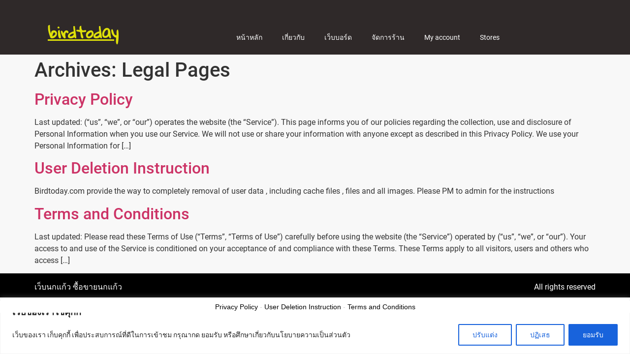

--- FILE ---
content_type: text/css
request_url: https://www.birdtoday.com/storage/elementor/css/post-370.css?rnd=90209
body_size: 628
content:
.elementor-370 .elementor-element.elementor-element-6758a9b > .elementor-container{min-height:111px;}.elementor-370 .elementor-element.elementor-element-6758a9b:not(.elementor-motion-effects-element-type-background), .elementor-370 .elementor-element.elementor-element-6758a9b > .elementor-motion-effects-container > .elementor-motion-effects-layer{background-color:#2F2929;}.elementor-370 .elementor-element.elementor-element-6758a9b{transition:background 0.3s, border 0.3s, border-radius 0.3s, box-shadow 0.3s;}.elementor-370 .elementor-element.elementor-element-6758a9b > .elementor-background-overlay{transition:background 0.3s, border-radius 0.3s, opacity 0.3s;}.elementor-370 .elementor-element.elementor-element-c9cb28e .elementor-heading-title{color:#DFE00A;font-family:"Gloria Hallelujah", Sans-serif;font-size:31px;font-weight:600;text-decoration:underline;}.elementor-370 .elementor-element.elementor-element-c9cb28e > .elementor-widget-container{margin:1px 1px 13px 10px;padding:7px 7px 7px 7px;}.elementor-370 .elementor-element.elementor-element-b854237:hover > .elementor-element-populated{background-color:#E4B8B8;}.elementor-370 .elementor-element.elementor-element-df94f87 .eael-simple-menu-container{background-color:#2F2929;}.elementor-370 .elementor-element.elementor-element-df94f87 .eael-simple-menu-container .eael-simple-menu.eael-simple-menu-horizontal{background-color:#2F2929;}.elementor-370 .elementor-element.elementor-element-df94f87 .eael-simple-menu-container, .elementor-370 .elementor-element.elementor-element-df94f87 .eael-simple-menu-container .eael-simple-menu-toggle, .elementor-370 .elementor-element.elementor-element-df94f87 .eael-simple-menu.eael-simple-menu-horizontal.eael-simple-menu-responsive{border-style:none;}.elementor-370 .elementor-element.elementor-element-df94f87 .eael-simple-menu li a span, .elementor-370 .elementor-element.elementor-element-df94f87 .eael-simple-menu li span.eael-simple-menu-indicator{font-size:15px;}.elementor-370 .elementor-element.elementor-element-df94f87 .eael-simple-menu li span.eael-simple-menu-indicator svg, .elementor-370 .elementor-element.elementor-element-df94f87 .indicator-svg svg{width:15px;}.elementor-370 .elementor-element.elementor-element-df94f87 .eael-simple-menu li .eael-simple-menu-indicator:before{color:#f44336;}.elementor-370 .elementor-element.elementor-element-df94f87 .eael-simple-menu li .eael-simple-menu-indicator{background-color:#ffffff;border-color:#f44336;}.elementor-370 .elementor-element.elementor-element-df94f87 .eael-simple-menu li .eael-simple-menu-indicator:hover:before{color:#f44336;}.elementor-370 .elementor-element.elementor-element-df94f87 .eael-simple-menu li .eael-simple-menu-indicator.eael-simple-menu-indicator-open:before{color:#f44336;}.elementor-370 .elementor-element.elementor-element-df94f87 .eael-simple-menu li .eael-simple-menu-indicator:hover{background-color:#ffffff;border-color:#f44336;}.elementor-370 .elementor-element.elementor-element-df94f87 .eael-simple-menu li .eael-simple-menu-indicator.eael-simple-menu-indicator-open{background-color:#ffffff;border-color:#f44336;}.elementor-370 .elementor-element.elementor-element-df94f87 .eael-simple-menu-container .eael-simple-menu-toggle{background-color:#C60F0F;}.elementor-370 .elementor-element.elementor-element-df94f87 .eael-simple-menu-container .eael-simple-menu-toggle i{color:#ffffff;}.elementor-370 .elementor-element.elementor-element-df94f87 .eael-simple-menu-container .eael-simple-menu-toggle svg{fill:#ffffff;}.elementor-370 .elementor-element.elementor-element-df94f87 .eael-simple-menu.eael-simple-menu-horizontal li ul li a{padding-left:20px;padding-right:20px;}.elementor-370 .elementor-element.elementor-element-df94f87 .eael-simple-menu.eael-simple-menu-horizontal li ul li > a{border-bottom:1px solid #f2f2f2;}.elementor-370 .elementor-element.elementor-element-df94f87 .eael-simple-menu.eael-simple-menu-vertical li ul li > a{border-bottom:1px solid #f2f2f2;}.elementor-370 .elementor-element.elementor-element-df94f87 .eael-simple-menu li ul li a span, .elementor-370 .elementor-element.elementor-element-df94f87 .eael-simple-menu li ul li span.eael-simple-menu-indicator{font-size:12px;}.elementor-370 .elementor-element.elementor-element-df94f87 .eael-simple-menu li ul li .eael-simple-menu-indicator svg, .elementor-370 .elementor-element.elementor-element-df94f87 .eael-simple-menu li ul li a .indicator-svg svg{width:12px;}.elementor-370 .elementor-element.elementor-element-df94f87 .eael-simple-menu li ul li .eael-simple-menu-indicator:before{color:#f44336;}.elementor-370 .elementor-element.elementor-element-df94f87 .eael-simple-menu li ul li .eael-simple-menu-indicator{background-color:#ffffff;border-color:#f44336;}.elementor-370 .elementor-element.elementor-element-df94f87 .eael-simple-menu li ul li .eael-simple-menu-indicator:hover:before{color:#f44336;}.elementor-370 .elementor-element.elementor-element-df94f87 .eael-simple-menu li ul li .eael-simple-menu-indicator.eael-simple-menu-indicator-open:before{color:#f44336;}.elementor-370 .elementor-element.elementor-element-df94f87 .eael-simple-menu li ul li .eael-simple-menu-indicator:hover{background-color:#ffffff;border-color:#f44336;}.elementor-370 .elementor-element.elementor-element-df94f87 .eael-simple-menu li ul li .eael-simple-menu-indicator.eael-simple-menu-indicator-open{background-color:#ffffff;border-color:#f44336;}.elementor-370 .elementor-element.elementor-element-df94f87 > .elementor-widget-container{border-style:none;}body.elementor-page-370:not(.elementor-motion-effects-element-type-background), body.elementor-page-370 > .elementor-motion-effects-container > .elementor-motion-effects-layer{background-color:#FFFFFF;}